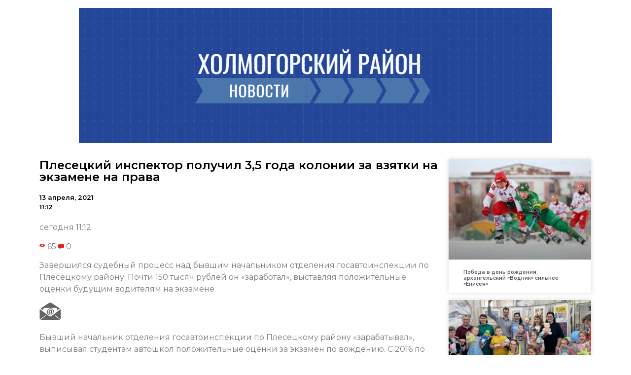

--- FILE ---
content_type: text/html; charset=UTF-8
request_url: https://kholmogory.online/2021/04/13/%D0%BF%D0%BB%D0%B5%D1%81%D0%B5%D1%86%D0%BA%D0%B8%D0%B9-%D0%B8%D0%BD%D1%81%D0%BF%D0%B5%D0%BA%D1%82%D0%BE%D1%80-%D0%BF%D0%BE%D0%BB%D1%83%D1%87%D0%B8%D0%BB-35-%D0%B3%D0%BE%D0%B4%D0%B0-%D0%BA%D0%BE%D0%BB/
body_size: 9878
content:
<!doctype html>
<html lang="ru-RU">
<head>
	<meta charset="UTF-8">
		<meta name="viewport" content="width=device-width, initial-scale=1">
	<link rel="profile" href="https://gmpg.org/xfn/11">
	<title>Плесецкий инспектор получил 3,5 года колонии за взятки на экзамене на права &#8212; Холмогорский район. Новости</title>
<meta name='robots' content='max-image-preview:large' />
<link rel="alternate" type="application/rss+xml" title="Холмогорский район. Новости &raquo; Лента" href="https://kholmogory.online/feed/" />
<link rel="alternate" type="application/rss+xml" title="Холмогорский район. Новости &raquo; Лента комментариев" href="https://kholmogory.online/comments/feed/" />
<link rel="alternate" type="application/rss+xml" title="Холмогорский район. Новости &raquo; Лента комментариев к &laquo;Плесецкий инспектор получил 3,5 года колонии за взятки на экзамене на права&raquo;" href="https://kholmogory.online/2021/04/13/%d0%bf%d0%bb%d0%b5%d1%81%d0%b5%d1%86%d0%ba%d0%b8%d0%b9-%d0%b8%d0%bd%d1%81%d0%bf%d0%b5%d0%ba%d1%82%d0%be%d1%80-%d0%bf%d0%be%d0%bb%d1%83%d1%87%d0%b8%d0%bb-35-%d0%b3%d0%be%d0%b4%d0%b0-%d0%ba%d0%be%d0%bb/feed/" />
<script type="text/javascript">
/* <![CDATA[ */
window._wpemojiSettings = {"baseUrl":"https:\/\/s.w.org\/images\/core\/emoji\/15.0.3\/72x72\/","ext":".png","svgUrl":"https:\/\/s.w.org\/images\/core\/emoji\/15.0.3\/svg\/","svgExt":".svg","source":{"concatemoji":"https:\/\/kholmogory.online\/wp-includes\/js\/wp-emoji-release.min.js?ver=6.6.4"}};
/*! This file is auto-generated */
!function(i,n){var o,s,e;function c(e){try{var t={supportTests:e,timestamp:(new Date).valueOf()};sessionStorage.setItem(o,JSON.stringify(t))}catch(e){}}function p(e,t,n){e.clearRect(0,0,e.canvas.width,e.canvas.height),e.fillText(t,0,0);var t=new Uint32Array(e.getImageData(0,0,e.canvas.width,e.canvas.height).data),r=(e.clearRect(0,0,e.canvas.width,e.canvas.height),e.fillText(n,0,0),new Uint32Array(e.getImageData(0,0,e.canvas.width,e.canvas.height).data));return t.every(function(e,t){return e===r[t]})}function u(e,t,n){switch(t){case"flag":return n(e,"\ud83c\udff3\ufe0f\u200d\u26a7\ufe0f","\ud83c\udff3\ufe0f\u200b\u26a7\ufe0f")?!1:!n(e,"\ud83c\uddfa\ud83c\uddf3","\ud83c\uddfa\u200b\ud83c\uddf3")&&!n(e,"\ud83c\udff4\udb40\udc67\udb40\udc62\udb40\udc65\udb40\udc6e\udb40\udc67\udb40\udc7f","\ud83c\udff4\u200b\udb40\udc67\u200b\udb40\udc62\u200b\udb40\udc65\u200b\udb40\udc6e\u200b\udb40\udc67\u200b\udb40\udc7f");case"emoji":return!n(e,"\ud83d\udc26\u200d\u2b1b","\ud83d\udc26\u200b\u2b1b")}return!1}function f(e,t,n){var r="undefined"!=typeof WorkerGlobalScope&&self instanceof WorkerGlobalScope?new OffscreenCanvas(300,150):i.createElement("canvas"),a=r.getContext("2d",{willReadFrequently:!0}),o=(a.textBaseline="top",a.font="600 32px Arial",{});return e.forEach(function(e){o[e]=t(a,e,n)}),o}function t(e){var t=i.createElement("script");t.src=e,t.defer=!0,i.head.appendChild(t)}"undefined"!=typeof Promise&&(o="wpEmojiSettingsSupports",s=["flag","emoji"],n.supports={everything:!0,everythingExceptFlag:!0},e=new Promise(function(e){i.addEventListener("DOMContentLoaded",e,{once:!0})}),new Promise(function(t){var n=function(){try{var e=JSON.parse(sessionStorage.getItem(o));if("object"==typeof e&&"number"==typeof e.timestamp&&(new Date).valueOf()<e.timestamp+604800&&"object"==typeof e.supportTests)return e.supportTests}catch(e){}return null}();if(!n){if("undefined"!=typeof Worker&&"undefined"!=typeof OffscreenCanvas&&"undefined"!=typeof URL&&URL.createObjectURL&&"undefined"!=typeof Blob)try{var e="postMessage("+f.toString()+"("+[JSON.stringify(s),u.toString(),p.toString()].join(",")+"));",r=new Blob([e],{type:"text/javascript"}),a=new Worker(URL.createObjectURL(r),{name:"wpTestEmojiSupports"});return void(a.onmessage=function(e){c(n=e.data),a.terminate(),t(n)})}catch(e){}c(n=f(s,u,p))}t(n)}).then(function(e){for(var t in e)n.supports[t]=e[t],n.supports.everything=n.supports.everything&&n.supports[t],"flag"!==t&&(n.supports.everythingExceptFlag=n.supports.everythingExceptFlag&&n.supports[t]);n.supports.everythingExceptFlag=n.supports.everythingExceptFlag&&!n.supports.flag,n.DOMReady=!1,n.readyCallback=function(){n.DOMReady=!0}}).then(function(){return e}).then(function(){var e;n.supports.everything||(n.readyCallback(),(e=n.source||{}).concatemoji?t(e.concatemoji):e.wpemoji&&e.twemoji&&(t(e.twemoji),t(e.wpemoji)))}))}((window,document),window._wpemojiSettings);
/* ]]> */
</script>
<style id='wp-emoji-styles-inline-css' type='text/css'>

	img.wp-smiley, img.emoji {
		display: inline !important;
		border: none !important;
		box-shadow: none !important;
		height: 1em !important;
		width: 1em !important;
		margin: 0 0.07em !important;
		vertical-align: -0.1em !important;
		background: none !important;
		padding: 0 !important;
	}
</style>
<link rel='stylesheet' id='wp-block-library-css' href='https://kholmogory.online/wp-includes/css/dist/block-library/style.min.css?ver=6.6.4' type='text/css' media='all' />
<style id='classic-theme-styles-inline-css' type='text/css'>
/*! This file is auto-generated */
.wp-block-button__link{color:#fff;background-color:#32373c;border-radius:9999px;box-shadow:none;text-decoration:none;padding:calc(.667em + 2px) calc(1.333em + 2px);font-size:1.125em}.wp-block-file__button{background:#32373c;color:#fff;text-decoration:none}
</style>
<style id='global-styles-inline-css' type='text/css'>
:root{--wp--preset--aspect-ratio--square: 1;--wp--preset--aspect-ratio--4-3: 4/3;--wp--preset--aspect-ratio--3-4: 3/4;--wp--preset--aspect-ratio--3-2: 3/2;--wp--preset--aspect-ratio--2-3: 2/3;--wp--preset--aspect-ratio--16-9: 16/9;--wp--preset--aspect-ratio--9-16: 9/16;--wp--preset--color--black: #000000;--wp--preset--color--cyan-bluish-gray: #abb8c3;--wp--preset--color--white: #ffffff;--wp--preset--color--pale-pink: #f78da7;--wp--preset--color--vivid-red: #cf2e2e;--wp--preset--color--luminous-vivid-orange: #ff6900;--wp--preset--color--luminous-vivid-amber: #fcb900;--wp--preset--color--light-green-cyan: #7bdcb5;--wp--preset--color--vivid-green-cyan: #00d084;--wp--preset--color--pale-cyan-blue: #8ed1fc;--wp--preset--color--vivid-cyan-blue: #0693e3;--wp--preset--color--vivid-purple: #9b51e0;--wp--preset--gradient--vivid-cyan-blue-to-vivid-purple: linear-gradient(135deg,rgba(6,147,227,1) 0%,rgb(155,81,224) 100%);--wp--preset--gradient--light-green-cyan-to-vivid-green-cyan: linear-gradient(135deg,rgb(122,220,180) 0%,rgb(0,208,130) 100%);--wp--preset--gradient--luminous-vivid-amber-to-luminous-vivid-orange: linear-gradient(135deg,rgba(252,185,0,1) 0%,rgba(255,105,0,1) 100%);--wp--preset--gradient--luminous-vivid-orange-to-vivid-red: linear-gradient(135deg,rgba(255,105,0,1) 0%,rgb(207,46,46) 100%);--wp--preset--gradient--very-light-gray-to-cyan-bluish-gray: linear-gradient(135deg,rgb(238,238,238) 0%,rgb(169,184,195) 100%);--wp--preset--gradient--cool-to-warm-spectrum: linear-gradient(135deg,rgb(74,234,220) 0%,rgb(151,120,209) 20%,rgb(207,42,186) 40%,rgb(238,44,130) 60%,rgb(251,105,98) 80%,rgb(254,248,76) 100%);--wp--preset--gradient--blush-light-purple: linear-gradient(135deg,rgb(255,206,236) 0%,rgb(152,150,240) 100%);--wp--preset--gradient--blush-bordeaux: linear-gradient(135deg,rgb(254,205,165) 0%,rgb(254,45,45) 50%,rgb(107,0,62) 100%);--wp--preset--gradient--luminous-dusk: linear-gradient(135deg,rgb(255,203,112) 0%,rgb(199,81,192) 50%,rgb(65,88,208) 100%);--wp--preset--gradient--pale-ocean: linear-gradient(135deg,rgb(255,245,203) 0%,rgb(182,227,212) 50%,rgb(51,167,181) 100%);--wp--preset--gradient--electric-grass: linear-gradient(135deg,rgb(202,248,128) 0%,rgb(113,206,126) 100%);--wp--preset--gradient--midnight: linear-gradient(135deg,rgb(2,3,129) 0%,rgb(40,116,252) 100%);--wp--preset--font-size--small: 13px;--wp--preset--font-size--medium: 20px;--wp--preset--font-size--large: 36px;--wp--preset--font-size--x-large: 42px;--wp--preset--spacing--20: 0.44rem;--wp--preset--spacing--30: 0.67rem;--wp--preset--spacing--40: 1rem;--wp--preset--spacing--50: 1.5rem;--wp--preset--spacing--60: 2.25rem;--wp--preset--spacing--70: 3.38rem;--wp--preset--spacing--80: 5.06rem;--wp--preset--shadow--natural: 6px 6px 9px rgba(0, 0, 0, 0.2);--wp--preset--shadow--deep: 12px 12px 50px rgba(0, 0, 0, 0.4);--wp--preset--shadow--sharp: 6px 6px 0px rgba(0, 0, 0, 0.2);--wp--preset--shadow--outlined: 6px 6px 0px -3px rgba(255, 255, 255, 1), 6px 6px rgba(0, 0, 0, 1);--wp--preset--shadow--crisp: 6px 6px 0px rgba(0, 0, 0, 1);}:where(.is-layout-flex){gap: 0.5em;}:where(.is-layout-grid){gap: 0.5em;}body .is-layout-flex{display: flex;}.is-layout-flex{flex-wrap: wrap;align-items: center;}.is-layout-flex > :is(*, div){margin: 0;}body .is-layout-grid{display: grid;}.is-layout-grid > :is(*, div){margin: 0;}:where(.wp-block-columns.is-layout-flex){gap: 2em;}:where(.wp-block-columns.is-layout-grid){gap: 2em;}:where(.wp-block-post-template.is-layout-flex){gap: 1.25em;}:where(.wp-block-post-template.is-layout-grid){gap: 1.25em;}.has-black-color{color: var(--wp--preset--color--black) !important;}.has-cyan-bluish-gray-color{color: var(--wp--preset--color--cyan-bluish-gray) !important;}.has-white-color{color: var(--wp--preset--color--white) !important;}.has-pale-pink-color{color: var(--wp--preset--color--pale-pink) !important;}.has-vivid-red-color{color: var(--wp--preset--color--vivid-red) !important;}.has-luminous-vivid-orange-color{color: var(--wp--preset--color--luminous-vivid-orange) !important;}.has-luminous-vivid-amber-color{color: var(--wp--preset--color--luminous-vivid-amber) !important;}.has-light-green-cyan-color{color: var(--wp--preset--color--light-green-cyan) !important;}.has-vivid-green-cyan-color{color: var(--wp--preset--color--vivid-green-cyan) !important;}.has-pale-cyan-blue-color{color: var(--wp--preset--color--pale-cyan-blue) !important;}.has-vivid-cyan-blue-color{color: var(--wp--preset--color--vivid-cyan-blue) !important;}.has-vivid-purple-color{color: var(--wp--preset--color--vivid-purple) !important;}.has-black-background-color{background-color: var(--wp--preset--color--black) !important;}.has-cyan-bluish-gray-background-color{background-color: var(--wp--preset--color--cyan-bluish-gray) !important;}.has-white-background-color{background-color: var(--wp--preset--color--white) !important;}.has-pale-pink-background-color{background-color: var(--wp--preset--color--pale-pink) !important;}.has-vivid-red-background-color{background-color: var(--wp--preset--color--vivid-red) !important;}.has-luminous-vivid-orange-background-color{background-color: var(--wp--preset--color--luminous-vivid-orange) !important;}.has-luminous-vivid-amber-background-color{background-color: var(--wp--preset--color--luminous-vivid-amber) !important;}.has-light-green-cyan-background-color{background-color: var(--wp--preset--color--light-green-cyan) !important;}.has-vivid-green-cyan-background-color{background-color: var(--wp--preset--color--vivid-green-cyan) !important;}.has-pale-cyan-blue-background-color{background-color: var(--wp--preset--color--pale-cyan-blue) !important;}.has-vivid-cyan-blue-background-color{background-color: var(--wp--preset--color--vivid-cyan-blue) !important;}.has-vivid-purple-background-color{background-color: var(--wp--preset--color--vivid-purple) !important;}.has-black-border-color{border-color: var(--wp--preset--color--black) !important;}.has-cyan-bluish-gray-border-color{border-color: var(--wp--preset--color--cyan-bluish-gray) !important;}.has-white-border-color{border-color: var(--wp--preset--color--white) !important;}.has-pale-pink-border-color{border-color: var(--wp--preset--color--pale-pink) !important;}.has-vivid-red-border-color{border-color: var(--wp--preset--color--vivid-red) !important;}.has-luminous-vivid-orange-border-color{border-color: var(--wp--preset--color--luminous-vivid-orange) !important;}.has-luminous-vivid-amber-border-color{border-color: var(--wp--preset--color--luminous-vivid-amber) !important;}.has-light-green-cyan-border-color{border-color: var(--wp--preset--color--light-green-cyan) !important;}.has-vivid-green-cyan-border-color{border-color: var(--wp--preset--color--vivid-green-cyan) !important;}.has-pale-cyan-blue-border-color{border-color: var(--wp--preset--color--pale-cyan-blue) !important;}.has-vivid-cyan-blue-border-color{border-color: var(--wp--preset--color--vivid-cyan-blue) !important;}.has-vivid-purple-border-color{border-color: var(--wp--preset--color--vivid-purple) !important;}.has-vivid-cyan-blue-to-vivid-purple-gradient-background{background: var(--wp--preset--gradient--vivid-cyan-blue-to-vivid-purple) !important;}.has-light-green-cyan-to-vivid-green-cyan-gradient-background{background: var(--wp--preset--gradient--light-green-cyan-to-vivid-green-cyan) !important;}.has-luminous-vivid-amber-to-luminous-vivid-orange-gradient-background{background: var(--wp--preset--gradient--luminous-vivid-amber-to-luminous-vivid-orange) !important;}.has-luminous-vivid-orange-to-vivid-red-gradient-background{background: var(--wp--preset--gradient--luminous-vivid-orange-to-vivid-red) !important;}.has-very-light-gray-to-cyan-bluish-gray-gradient-background{background: var(--wp--preset--gradient--very-light-gray-to-cyan-bluish-gray) !important;}.has-cool-to-warm-spectrum-gradient-background{background: var(--wp--preset--gradient--cool-to-warm-spectrum) !important;}.has-blush-light-purple-gradient-background{background: var(--wp--preset--gradient--blush-light-purple) !important;}.has-blush-bordeaux-gradient-background{background: var(--wp--preset--gradient--blush-bordeaux) !important;}.has-luminous-dusk-gradient-background{background: var(--wp--preset--gradient--luminous-dusk) !important;}.has-pale-ocean-gradient-background{background: var(--wp--preset--gradient--pale-ocean) !important;}.has-electric-grass-gradient-background{background: var(--wp--preset--gradient--electric-grass) !important;}.has-midnight-gradient-background{background: var(--wp--preset--gradient--midnight) !important;}.has-small-font-size{font-size: var(--wp--preset--font-size--small) !important;}.has-medium-font-size{font-size: var(--wp--preset--font-size--medium) !important;}.has-large-font-size{font-size: var(--wp--preset--font-size--large) !important;}.has-x-large-font-size{font-size: var(--wp--preset--font-size--x-large) !important;}
:where(.wp-block-post-template.is-layout-flex){gap: 1.25em;}:where(.wp-block-post-template.is-layout-grid){gap: 1.25em;}
:where(.wp-block-columns.is-layout-flex){gap: 2em;}:where(.wp-block-columns.is-layout-grid){gap: 2em;}
:root :where(.wp-block-pullquote){font-size: 1.5em;line-height: 1.6;}
</style>
<link rel='stylesheet' id='hello-elementor-css' href='https://kholmogory.online/wp-content/themes/hello-elementor/style.min.css?ver=2.5.0' type='text/css' media='all' />
<link rel='stylesheet' id='hello-elementor-theme-style-css' href='https://kholmogory.online/wp-content/themes/hello-elementor/theme.min.css?ver=2.5.0' type='text/css' media='all' />
<link rel='stylesheet' id='elementor-icons-css' href='https://kholmogory.online/wp-content/plugins/elementor/assets/lib/eicons/css/elementor-icons.min.css?ver=5.15.0' type='text/css' media='all' />
<link rel='stylesheet' id='elementor-frontend-legacy-css' href='https://kholmogory.online/wp-content/plugins/elementor/assets/css/frontend-legacy.min.css?ver=3.6.6' type='text/css' media='all' />
<link rel='stylesheet' id='elementor-frontend-css' href='https://kholmogory.online/wp-content/plugins/elementor/assets/css/frontend.min.css?ver=3.6.6' type='text/css' media='all' />
<link rel='stylesheet' id='elementor-post-3-css' href='https://kholmogory.online/wp-content/uploads/sites/19/elementor/css/post-3.css?ver=1655740444' type='text/css' media='all' />
<link rel='stylesheet' id='elementor-pro-css' href='https://kholmogory.online/wp-content/plugins/elementor-pro/assets/css/frontend.min.css?ver=3.0.10' type='text/css' media='all' />
<link rel='stylesheet' id='elementor-global-css' href='https://kholmogory.online/wp-content/uploads/sites/19/elementor/css/global.css?ver=1655740444' type='text/css' media='all' />
<link rel='stylesheet' id='elementor-post-70208-css' href='https://kholmogory.online/wp-content/uploads/sites/19/elementor/css/post-70208.css?ver=1655740950' type='text/css' media='all' />
<link rel='stylesheet' id='google-fonts-1-css' href='https://fonts.googleapis.com/css?family=Roboto%3A100%2C100italic%2C200%2C200italic%2C300%2C300italic%2C400%2C400italic%2C500%2C500italic%2C600%2C600italic%2C700%2C700italic%2C800%2C800italic%2C900%2C900italic%7CRoboto+Slab%3A100%2C100italic%2C200%2C200italic%2C300%2C300italic%2C400%2C400italic%2C500%2C500italic%2C600%2C600italic%2C700%2C700italic%2C800%2C800italic%2C900%2C900italic%7CMontserrat%3A100%2C100italic%2C200%2C200italic%2C300%2C300italic%2C400%2C400italic%2C500%2C500italic%2C600%2C600italic%2C700%2C700italic%2C800%2C800italic%2C900%2C900italic&#038;display=auto&#038;subset=cyrillic&#038;ver=6.6.4' type='text/css' media='all' />
<link rel="https://api.w.org/" href="https://kholmogory.online/wp-json/" /><link rel="alternate" title="JSON" type="application/json" href="https://kholmogory.online/wp-json/wp/v2/posts/17910" /><link rel="EditURI" type="application/rsd+xml" title="RSD" href="https://kholmogory.online/xmlrpc.php?rsd" />
<meta name="generator" content="WordPress 6.6.4" />
<link rel="canonical" href="https://kholmogory.online/2021/04/13/%d0%bf%d0%bb%d0%b5%d1%81%d0%b5%d1%86%d0%ba%d0%b8%d0%b9-%d0%b8%d0%bd%d1%81%d0%bf%d0%b5%d0%ba%d1%82%d0%be%d1%80-%d0%bf%d0%be%d0%bb%d1%83%d1%87%d0%b8%d0%bb-35-%d0%b3%d0%be%d0%b4%d0%b0-%d0%ba%d0%be%d0%bb/" />
<link rel='shortlink' href='https://kholmogory.online/?p=17910' />
<link rel="alternate" title="oEmbed (JSON)" type="application/json+oembed" href="https://kholmogory.online/wp-json/oembed/1.0/embed?url=https%3A%2F%2Fkholmogory.online%2F2021%2F04%2F13%2F%25d0%25bf%25d0%25bb%25d0%25b5%25d1%2581%25d0%25b5%25d1%2586%25d0%25ba%25d0%25b8%25d0%25b9-%25d0%25b8%25d0%25bd%25d1%2581%25d0%25bf%25d0%25b5%25d0%25ba%25d1%2582%25d0%25be%25d1%2580-%25d0%25bf%25d0%25be%25d0%25bb%25d1%2583%25d1%2587%25d0%25b8%25d0%25bb-35-%25d0%25b3%25d0%25be%25d0%25b4%25d0%25b0-%25d0%25ba%25d0%25be%25d0%25bb%2F" />
<link rel="alternate" title="oEmbed (XML)" type="text/xml+oembed" href="https://kholmogory.online/wp-json/oembed/1.0/embed?url=https%3A%2F%2Fkholmogory.online%2F2021%2F04%2F13%2F%25d0%25bf%25d0%25bb%25d0%25b5%25d1%2581%25d0%25b5%25d1%2586%25d0%25ba%25d0%25b8%25d0%25b9-%25d0%25b8%25d0%25bd%25d1%2581%25d0%25bf%25d0%25b5%25d0%25ba%25d1%2582%25d0%25be%25d1%2580-%25d0%25bf%25d0%25be%25d0%25bb%25d1%2583%25d1%2587%25d0%25b8%25d0%25bb-35-%25d0%25b3%25d0%25be%25d0%25b4%25d0%25b0-%25d0%25ba%25d0%25be%25d0%25bb%2F&#038;format=xml" />
		
<link rel="icon" href="https://kholmogory.online/wp-content/uploads/sites/19/2021/10/cropped-Screenshot_1-32x32.jpg" sizes="32x32" />
<link rel="icon" href="https://kholmogory.online/wp-content/uploads/sites/19/2021/10/cropped-Screenshot_1-192x192.jpg" sizes="192x192" />
<link rel="apple-touch-icon" href="https://kholmogory.online/wp-content/uploads/sites/19/2021/10/cropped-Screenshot_1-180x180.jpg" />
<meta name="msapplication-TileImage" content="https://kholmogory.online/wp-content/uploads/sites/19/2021/10/cropped-Screenshot_1-270x270.jpg" />
</head>
<body data-rsssl=1 class="post-template-default single single-post postid-17910 single-format-standard wp-custom-logo elementor-default elementor-kit-3 elementor-page-70208">

<a class="skip-link screen-reader-text" href="#content">
	Перейти к содержимому</a>

<header id="site-header" class="site-header" role="banner">

	<div class="site-branding">
		<a href="https://kholmogory.online/" class="custom-logo-link" rel="home"><img width="1190" height="340" src="https://kholmogory.online/wp-content/uploads/sites/19/2021/09/cropped-Халмогорский-район.png" class="custom-logo" alt="Холмогорский район. Новости" decoding="async" fetchpriority="high" srcset="https://kholmogory.online/wp-content/uploads/sites/19/2021/09/cropped-Халмогорский-район.png 1190w, https://kholmogory.online/wp-content/uploads/sites/19/2021/09/cropped-Халмогорский-район-300x86.png 300w, https://kholmogory.online/wp-content/uploads/sites/19/2021/09/cropped-Халмогорский-район-1024x293.png 1024w, https://kholmogory.online/wp-content/uploads/sites/19/2021/09/cropped-Халмогорский-район-768x219.png 768w" sizes="(max-width: 1190px) 100vw, 1190px" /></a>	</div>

	</header>
		<div data-elementor-type="single-post" data-elementor-id="70208" class="elementor elementor-70208 elementor-location-single post-17910 post type-post status-publish format-standard hentry category-5">
		<div class="elementor-section-wrap">
					<section class="elementor-section elementor-top-section elementor-element elementor-element-7836386d elementor-section-boxed elementor-section-height-default elementor-section-height-default" data-id="7836386d" data-element_type="section">
						<div class="elementor-container elementor-column-gap-default">
							<div class="elementor-row">
					<div class="elementor-column elementor-col-50 elementor-top-column elementor-element elementor-element-3a37b945" data-id="3a37b945" data-element_type="column">
			<div class="elementor-column-wrap elementor-element-populated">
							<div class="elementor-widget-wrap">
						<div class="elementor-element elementor-element-4c32a3c5 elementor-invisible elementor-widget elementor-widget-theme-post-title elementor-page-title elementor-widget-heading" data-id="4c32a3c5" data-element_type="widget" data-settings="{&quot;_animation&quot;:&quot;fadeInLeft&quot;}" data-widget_type="theme-post-title.default">
				<div class="elementor-widget-container">
			<h1 class="elementor-heading-title elementor-size-default">Плесецкий инспектор получил 3,5 года колонии за взятки на экзамене на права</h1>		</div>
				</div>
				<div class="elementor-element elementor-element-60757b31 elementor-widget elementor-widget-post-info" data-id="60757b31" data-element_type="widget" data-widget_type="post-info.default">
				<div class="elementor-widget-container">
					<ul class="elementor-icon-list-items elementor-post-info">
					<li class="elementor-icon-list-item elementor-repeater-item-d5d40db" itemprop="datePublished">
						<a href="https://kholmogory.online/2021/04/13/">
														<span class="elementor-icon-list-text elementor-post-info__item elementor-post-info__item--type-date">
										13 апреля, 2021					</span>
									</a>
				</li>
				<li class="elementor-icon-list-item elementor-repeater-item-4e5732d">
													<span class="elementor-icon-list-text elementor-post-info__item elementor-post-info__item--type-time">
										11:12					</span>
								</li>
				</ul>
				</div>
				</div>
				<div class="elementor-element elementor-element-18af7385 elementor-invisible elementor-widget elementor-widget-theme-post-content" data-id="18af7385" data-element_type="widget" data-settings="{&quot;_animation&quot;:&quot;fadeInUp&quot;}" data-widget_type="theme-post-content.default">
				<div class="elementor-widget-container">
			<div readability="36">
<div class="newsInfoContainer">
<p>сегодня 11:12</p>
<div class="full_short_info">
<div class="info">
<div class="viewscount"> <img decoding="async" src="https://www.news29.ru/images/design/v/eye.svg" border="0" align="absmiddle"> 65 <img decoding="async" src="https://www.news29.ru/images/design/v/comment.svg" class="icon" border="0" align="absmiddle"> 0 </div>
</p></div>
</p></div>
</p></div>
<p>Завершился судебный процесс над бывшим начальником отделения госавтоинспекции по Плесецкому району. Почти 150 тысяч рублей он «заработал», выставляя положительные оценки будущим водителям на экзамене. </p>
<div class="share"> <!--

<div class="yashare-auto-init" data-yashareL10n="ru" data-yashareType="big" data-yashareQuickServices="vkontakte,facebook,twitter,odnoklassniki" data-yashareTitle="Плесецкий инспектор получил 3,5 года колонии за взятки на экзамене на права. @news29ru (News29.ru)" data-yashareTheme="counter" data-yashareLink="https://www.news29.ru/novosti/obschestvo/Pleseckij_inspektor_poluchil_3_5_goda_kolonii_za_vzjatki_na_ekzamene_na_prava/91972" data-yashareImage="https://www.news29.ru/media.data/news_02/91972/croppedsm_257033d0adb886f1efc2e54ee7d80b2a.jpg" id="yaShareBlock" style="float: left"></div>

--> </p>
<div>
<div class="fmLink">
<div class="fastmail"><img decoding="async" src="https://www.news29.ru/images/design/mailx.png" border="0"></div>
<p> <!--

<div class="fastmail" style="float: left; margin: 3px 0px 0px 7px; color: #777; text-decoration: underline; cursor: pointer">На почту</div>

--> </div>
</p></div>
</p></div>
</p></div>
<div readability="44"> Бывший начальник отделения госавтоинспекции по Плесецкому району «зарабатывал», выписывая студентам автошкол положительные оценки за экзамен по вождению. С 2016 по 2019 годы он получил от представителя одной из местных автошкол 90 тысяч рублей за поблажки ученикам и общее покровительство. Кроме того, он же получил 50 тысяч рублей за помощь в сдаче экзамена двум жителям региона.</p>
<p>Суд назначил коррупционеру 3,5 года лишения свободы в колонии общего режима, с лишением права занимать должности на государственной службе на 3 года. Также мужчина лишен специального звания «майор полиции». </p>
</p></div>
		</div>
				</div>
						</div>
					</div>
		</div>
				<div class="elementor-column elementor-col-50 elementor-top-column elementor-element elementor-element-105f2e42" data-id="105f2e42" data-element_type="column">
			<div class="elementor-column-wrap elementor-element-populated">
							<div class="elementor-widget-wrap">
						<div class="elementor-element elementor-element-7b51e00e elementor-grid-1 elementor-grid-tablet-2 elementor-grid-mobile-1 elementor-posts--thumbnail-top elementor-card-shadow-yes elementor-posts__hover-gradient elementor-widget elementor-widget-posts" data-id="7b51e00e" data-element_type="widget" data-settings="{&quot;cards_row_gap&quot;:{&quot;unit&quot;:&quot;px&quot;,&quot;size&quot;:15,&quot;sizes&quot;:[]},&quot;cards_columns&quot;:&quot;1&quot;,&quot;cards_columns_tablet&quot;:&quot;2&quot;,&quot;cards_columns_mobile&quot;:&quot;1&quot;}" data-widget_type="posts.cards">
				<div class="elementor-widget-container">
					<div class="elementor-posts-container elementor-posts elementor-posts--skin-cards elementor-grid">
				<article class="elementor-post elementor-grid-item post-74684 post type-post status-publish format-standard has-post-thumbnail hentry category-523 category-458 tag-11 tag-214">
			<div class="elementor-post__card">
				<a class="elementor-post__thumbnail__link" href="https://kholmogory.online/2026/01/20/%d0%bf%d0%be%d0%b1%d0%b5%d0%b4%d0%b0-%d0%b2-%d0%b4%d0%b5%d0%bd%d1%8c-%d1%80%d0%be%d0%b6%d0%b4%d0%b5%d0%bd%d0%b8%d1%8f-%d0%b0%d1%80%d1%85%d0%b0%d0%bd%d0%b3%d0%b5%d0%bb%d1%8c%d1%81%d0%ba%d0%b8%d0%b9/" >
			<div class="elementor-post__thumbnail"><img width="300" height="180" src="https://kholmogory.online/wp-content/uploads/sites/19/2026/01/696dd4b6a9dde-scaled-300x180.jpg" class="attachment-medium size-medium" alt="" decoding="async" srcset="https://kholmogory.online/wp-content/uploads/sites/19/2026/01/696dd4b6a9dde-scaled-300x180.jpg 300w, https://kholmogory.online/wp-content/uploads/sites/19/2026/01/696dd4b6a9dde-scaled-1024x614.jpg 1024w, https://kholmogory.online/wp-content/uploads/sites/19/2026/01/696dd4b6a9dde-scaled-768x461.jpg 768w, https://kholmogory.online/wp-content/uploads/sites/19/2026/01/696dd4b6a9dde-scaled-1536x922.jpg 1536w, https://kholmogory.online/wp-content/uploads/sites/19/2026/01/696dd4b6a9dde-scaled-2048x1229.jpg 2048w" sizes="(max-width: 300px) 100vw, 300px" /></div>
		</a>
				<div class="elementor-post__text">
				<h3 class="elementor-post__title">
			<a href="https://kholmogory.online/2026/01/20/%d0%bf%d0%be%d0%b1%d0%b5%d0%b4%d0%b0-%d0%b2-%d0%b4%d0%b5%d0%bd%d1%8c-%d1%80%d0%be%d0%b6%d0%b4%d0%b5%d0%bd%d0%b8%d1%8f-%d0%b0%d1%80%d1%85%d0%b0%d0%bd%d0%b3%d0%b5%d0%bb%d1%8c%d1%81%d0%ba%d0%b8%d0%b9/" >
				Победа в день рождения: архангельский «Водник» сильнее «Енисея»			</a>
		</h3>
				</div>
					</div>
		</article>
				<article class="elementor-post elementor-grid-item post-74682 post type-post status-publish format-standard has-post-thumbnail hentry category-523 tag-263">
			<div class="elementor-post__card">
				<a class="elementor-post__thumbnail__link" href="https://kholmogory.online/2026/01/19/%d0%b7%d0%b0%d0%b3%d1%81%d1%8b-%d0%b0%d1%80%d1%85%d0%b0%d0%bd%d0%b3%d0%b5%d0%bb%d1%8c%d1%81%d0%ba%d0%be%d0%b9-%d0%be%d0%b1%d0%bb%d0%b0%d1%81%d1%82%d0%b8-%d0%bf%d1%80%d0%be%d0%b2%d0%b5%d0%bb%d0%b8-740/" >
			<div class="elementor-post__thumbnail"><img width="300" height="225" src="https://kholmogory.online/wp-content/uploads/sites/19/2026/01/69695e13c9c07-300x225.jpg" class="attachment-medium size-medium" alt="" decoding="async" srcset="https://kholmogory.online/wp-content/uploads/sites/19/2026/01/69695e13c9c07-300x225.jpg 300w, https://kholmogory.online/wp-content/uploads/sites/19/2026/01/69695e13c9c07-1024x768.jpg 1024w, https://kholmogory.online/wp-content/uploads/sites/19/2026/01/69695e13c9c07-768x576.jpg 768w, https://kholmogory.online/wp-content/uploads/sites/19/2026/01/69695e13c9c07-1536x1152.jpg 1536w, https://kholmogory.online/wp-content/uploads/sites/19/2026/01/69695e13c9c07.jpg 1688w" sizes="(max-width: 300px) 100vw, 300px" /></div>
		</a>
				<div class="elementor-post__text">
				<h3 class="elementor-post__title">
			<a href="https://kholmogory.online/2026/01/19/%d0%b7%d0%b0%d0%b3%d1%81%d1%8b-%d0%b0%d1%80%d1%85%d0%b0%d0%bd%d0%b3%d0%b5%d0%bb%d1%8c%d1%81%d0%ba%d0%be%d0%b9-%d0%be%d0%b1%d0%bb%d0%b0%d1%81%d1%82%d0%b8-%d0%bf%d1%80%d0%be%d0%b2%d0%b5%d0%bb%d0%b8-740/" >
				ЗАГСы Архангельской области провели 740 мероприятий в 2025 году			</a>
		</h3>
				</div>
					</div>
		</article>
				<article class="elementor-post elementor-grid-item post-74680 post type-post status-publish format-standard has-post-thumbnail hentry category-523 category-458 tag-11 tag-263">
			<div class="elementor-post__card">
				<a class="elementor-post__thumbnail__link" href="https://kholmogory.online/2026/01/19/%d0%bf%d0%be%d1%81%d0%bb%d0%b5-%d0%ba%d0%b0%d0%bf%d1%80%d0%b5%d0%bc%d0%be%d0%bd%d1%82%d0%b0-%d0%b2-%d1%85%d0%be%d0%bb%d0%bc%d0%be%d0%b3%d0%be%d1%80%d0%b0%d1%85-%d0%bd%d0%b0%d1%87%d0%b0%d0%bb-%d1%80/" >
			<div class="elementor-post__thumbnail"><img width="300" height="180" src="https://kholmogory.online/wp-content/uploads/sites/19/2026/01/6969ed2bf3d42-scaled-300x180.jpg" class="attachment-medium size-medium" alt="" decoding="async" srcset="https://kholmogory.online/wp-content/uploads/sites/19/2026/01/6969ed2bf3d42-scaled-300x180.jpg 300w, https://kholmogory.online/wp-content/uploads/sites/19/2026/01/6969ed2bf3d42-scaled-1024x614.jpg 1024w, https://kholmogory.online/wp-content/uploads/sites/19/2026/01/6969ed2bf3d42-scaled-768x461.jpg 768w, https://kholmogory.online/wp-content/uploads/sites/19/2026/01/6969ed2bf3d42-scaled-1536x922.jpg 1536w, https://kholmogory.online/wp-content/uploads/sites/19/2026/01/6969ed2bf3d42-scaled-2048x1229.jpg 2048w" sizes="(max-width: 300px) 100vw, 300px" /></div>
		</a>
				<div class="elementor-post__text">
				<h3 class="elementor-post__title">
			<a href="https://kholmogory.online/2026/01/19/%d0%bf%d0%be%d1%81%d0%bb%d0%b5-%d0%ba%d0%b0%d0%bf%d1%80%d0%b5%d0%bc%d0%be%d0%bd%d1%82%d0%b0-%d0%b2-%d1%85%d0%be%d0%bb%d0%bc%d0%be%d0%b3%d0%be%d1%80%d0%b0%d1%85-%d0%bd%d0%b0%d1%87%d0%b0%d0%bb-%d1%80/" >
				После капремонта в Холмогорах начал работу детский сад «Журавушка»			</a>
		</h3>
				</div>
					</div>
		</article>
				<article class="elementor-post elementor-grid-item post-74678 post type-post status-publish format-standard has-post-thumbnail hentry category-523 tag-263">
			<div class="elementor-post__card">
				<a class="elementor-post__thumbnail__link" href="https://kholmogory.online/2026/01/18/%d0%b2%d0%be%d0%bf%d1%80%d0%b5%d0%ba%d0%b8-%d0%ba%d0%bb%d0%b8%d0%bc%d0%b0%d1%82%d1%83-%d1%87%d0%b5%d0%bc-%d0%b0%d1%80%d1%85%d0%b0%d0%bd%d0%b3%d0%b5%d0%bb%d1%8c%d1%81%d0%ba%d0%b0%d1%8f-%d0%be%d0%b1/" >
			<div class="elementor-post__thumbnail"><img width="300" height="225" src="https://kholmogory.online/wp-content/uploads/sites/19/2026/01/696a2e0631f8f-300x225.jpg" class="attachment-medium size-medium" alt="" decoding="async" loading="lazy" srcset="https://kholmogory.online/wp-content/uploads/sites/19/2026/01/696a2e0631f8f-300x225.jpg 300w, https://kholmogory.online/wp-content/uploads/sites/19/2026/01/696a2e0631f8f-1024x768.jpg 1024w, https://kholmogory.online/wp-content/uploads/sites/19/2026/01/696a2e0631f8f-768x576.jpg 768w, https://kholmogory.online/wp-content/uploads/sites/19/2026/01/696a2e0631f8f-1536x1152.jpg 1536w, https://kholmogory.online/wp-content/uploads/sites/19/2026/01/696a2e0631f8f.jpg 1688w" sizes="(max-width: 300px) 100vw, 300px" /></div>
		</a>
				<div class="elementor-post__text">
				<h3 class="elementor-post__title">
			<a href="https://kholmogory.online/2026/01/18/%d0%b2%d0%be%d0%bf%d1%80%d0%b5%d0%ba%d0%b8-%d0%ba%d0%bb%d0%b8%d0%bc%d0%b0%d1%82%d1%83-%d1%87%d0%b5%d0%bc-%d0%b0%d1%80%d1%85%d0%b0%d0%bd%d0%b3%d0%b5%d0%bb%d1%8c%d1%81%d0%ba%d0%b0%d1%8f-%d0%be%d0%b1/" >
				Вопреки климату: чем Архангельская область кормит Россию			</a>
		</h3>
				</div>
					</div>
		</article>
				<article class="elementor-post elementor-grid-item post-74676 post type-post status-publish format-standard has-post-thumbnail hentry category-523 category-458 tag-11 tag-214">
			<div class="elementor-post__card">
				<a class="elementor-post__thumbnail__link" href="https://kholmogory.online/2026/01/18/%d0%b2%d0%be%d0%bb%d0%be%d0%bd%d1%82%d0%b5%d1%80%d1%8b-%d0%bf%d0%be%d0%bc%d0%be%d1%80%d1%8c%d1%8f-%d0%bf%d0%b5%d1%80%d0%b5%d0%b4%d0%b0%d0%bb%d0%b8-%d0%b2%d0%be%d0%b5%d0%bd%d0%bd%d1%8b%d0%bc-%d0%bf/" >
			<div class="elementor-post__thumbnail"><img width="300" height="180" src="https://kholmogory.online/wp-content/uploads/sites/19/2026/01/696a165ec68d4-scaled-300x180.jpg" class="attachment-medium size-medium" alt="" decoding="async" loading="lazy" srcset="https://kholmogory.online/wp-content/uploads/sites/19/2026/01/696a165ec68d4-scaled-300x180.jpg 300w, https://kholmogory.online/wp-content/uploads/sites/19/2026/01/696a165ec68d4-scaled-1024x614.jpg 1024w, https://kholmogory.online/wp-content/uploads/sites/19/2026/01/696a165ec68d4-scaled-768x461.jpg 768w, https://kholmogory.online/wp-content/uploads/sites/19/2026/01/696a165ec68d4-scaled-1536x922.jpg 1536w, https://kholmogory.online/wp-content/uploads/sites/19/2026/01/696a165ec68d4-scaled-2048x1229.jpg 2048w" sizes="(max-width: 300px) 100vw, 300px" /></div>
		</a>
				<div class="elementor-post__text">
				<h3 class="elementor-post__title">
			<a href="https://kholmogory.online/2026/01/18/%d0%b2%d0%be%d0%bb%d0%be%d0%bd%d1%82%d0%b5%d1%80%d1%8b-%d0%bf%d0%be%d0%bc%d0%be%d1%80%d1%8c%d1%8f-%d0%bf%d0%b5%d1%80%d0%b5%d0%b4%d0%b0%d0%bb%d0%b8-%d0%b2%d0%be%d0%b5%d0%bd%d0%bd%d1%8b%d0%bc-%d0%bf/" >
				Волонтеры Поморья передали военным первую гуманитарную партию в новом году			</a>
		</h3>
				</div>
					</div>
		</article>
				<article class="elementor-post elementor-grid-item post-74674 post type-post status-publish format-standard has-post-thumbnail hentry category-523 tag-263">
			<div class="elementor-post__card">
				<a class="elementor-post__thumbnail__link" href="https://kholmogory.online/2026/01/17/%d1%81%d0%be%d1%86%d0%b8%d0%b0%d0%bb%d1%8c%d0%bd%d0%b0%d1%8f-%d0%ba%d0%b0%d0%bc%d0%bf%d0%b0%d0%bd%d0%b8%d1%8f-%d0%b6%d0%b8%d0%b7%d0%bd%d1%8c-%d0%b1%d0%b5%d0%b7-%d0%b0%d0%bb%d0%ba%d0%be%d0%b3/" >
			<div class="elementor-post__thumbnail"><img width="300" height="225" src="https://kholmogory.online/wp-content/uploads/sites/19/2026/01/6968abaf8af96-300x225.jpg" class="attachment-medium size-medium" alt="" decoding="async" loading="lazy" srcset="https://kholmogory.online/wp-content/uploads/sites/19/2026/01/6968abaf8af96-300x225.jpg 300w, https://kholmogory.online/wp-content/uploads/sites/19/2026/01/6968abaf8af96-1024x768.jpg 1024w, https://kholmogory.online/wp-content/uploads/sites/19/2026/01/6968abaf8af96-768x576.jpg 768w, https://kholmogory.online/wp-content/uploads/sites/19/2026/01/6968abaf8af96-1536x1152.jpg 1536w, https://kholmogory.online/wp-content/uploads/sites/19/2026/01/6968abaf8af96.jpg 1688w" sizes="(max-width: 300px) 100vw, 300px" /></div>
		</a>
				<div class="elementor-post__text">
				<h3 class="elementor-post__title">
			<a href="https://kholmogory.online/2026/01/17/%d1%81%d0%be%d1%86%d0%b8%d0%b0%d0%bb%d1%8c%d0%bd%d0%b0%d1%8f-%d0%ba%d0%b0%d0%bc%d0%bf%d0%b0%d0%bd%d0%b8%d1%8f-%d0%b6%d0%b8%d0%b7%d0%bd%d1%8c-%d0%b1%d0%b5%d0%b7-%d0%b0%d0%bb%d0%ba%d0%be%d0%b3/" >
				Социальная кампания «Жизнь без алкоголя» запущена по всей России			</a>
		</h3>
				</div>
					</div>
		</article>
				</div>
				</div>
				</div>
						</div>
					</div>
		</div>
								</div>
					</div>
		</section>
				</div>
		</div>
		<footer id="site-footer" class="site-footer" role="contentinfo">
	</footer>

<link rel='stylesheet' id='e-animations-css' href='https://kholmogory.online/wp-content/plugins/elementor/assets/lib/animations/animations.min.css?ver=3.6.6' type='text/css' media='all' />
<script type="text/javascript" src="https://kholmogory.online/wp-includes/js/imagesloaded.min.js?ver=5.0.0" id="imagesloaded-js"></script>
<script type="text/javascript" src="https://kholmogory.online/wp-content/plugins/elementor/assets/js/webpack.runtime.min.js?ver=3.6.6" id="elementor-webpack-runtime-js"></script>
<script type="text/javascript" src="https://kholmogory.online/wp-includes/js/jquery/jquery.min.js?ver=3.7.1" id="jquery-core-js"></script>
<script type="text/javascript" src="https://kholmogory.online/wp-includes/js/jquery/jquery-migrate.min.js?ver=3.4.1" id="jquery-migrate-js"></script>
<script type="text/javascript" src="https://kholmogory.online/wp-content/plugins/elementor/assets/js/frontend-modules.min.js?ver=3.6.6" id="elementor-frontend-modules-js"></script>
<script type="text/javascript" src="https://kholmogory.online/wp-content/plugins/elementor-pro/assets/lib/sticky/jquery.sticky.min.js?ver=3.0.10" id="elementor-sticky-js"></script>
<script type="text/javascript" id="elementor-pro-frontend-js-before">
/* <![CDATA[ */
var ElementorProFrontendConfig = {"ajaxurl":"https:\/\/kholmogory.online\/wp-admin\/admin-ajax.php","nonce":"286f7f1446","i18n":{"toc_no_headings_found":"No headings were found on this page."},"shareButtonsNetworks":{"facebook":{"title":"Facebook","has_counter":true},"twitter":{"title":"Twitter"},"google":{"title":"Google+","has_counter":true},"linkedin":{"title":"LinkedIn","has_counter":true},"pinterest":{"title":"Pinterest","has_counter":true},"reddit":{"title":"Reddit","has_counter":true},"vk":{"title":"VK","has_counter":true},"odnoklassniki":{"title":"OK","has_counter":true},"tumblr":{"title":"Tumblr"},"digg":{"title":"Digg"},"skype":{"title":"Skype"},"stumbleupon":{"title":"StumbleUpon","has_counter":true},"mix":{"title":"Mix"},"telegram":{"title":"Telegram"},"pocket":{"title":"Pocket","has_counter":true},"xing":{"title":"XING","has_counter":true},"whatsapp":{"title":"WhatsApp"},"email":{"title":"Email"},"print":{"title":"Print"}},"facebook_sdk":{"lang":"ru_RU","app_id":""},"lottie":{"defaultAnimationUrl":"https:\/\/kholmogory.online\/wp-content\/plugins\/elementor-pro\/modules\/lottie\/assets\/animations\/default.json"}};
/* ]]> */
</script>
<script type="text/javascript" src="https://kholmogory.online/wp-content/plugins/elementor-pro/assets/js/frontend.min.js?ver=3.0.10" id="elementor-pro-frontend-js"></script>
<script type="text/javascript" src="https://kholmogory.online/wp-content/plugins/elementor/assets/lib/waypoints/waypoints.min.js?ver=4.0.2" id="elementor-waypoints-js"></script>
<script type="text/javascript" src="https://kholmogory.online/wp-includes/js/jquery/ui/core.min.js?ver=1.13.3" id="jquery-ui-core-js"></script>
<script type="text/javascript" src="https://kholmogory.online/wp-content/plugins/elementor/assets/lib/swiper/swiper.min.js?ver=5.3.6" id="swiper-js"></script>
<script type="text/javascript" src="https://kholmogory.online/wp-content/plugins/elementor/assets/lib/share-link/share-link.min.js?ver=3.6.6" id="share-link-js"></script>
<script type="text/javascript" src="https://kholmogory.online/wp-content/plugins/elementor/assets/lib/dialog/dialog.min.js?ver=4.9.0" id="elementor-dialog-js"></script>
<script type="text/javascript" id="elementor-frontend-js-before">
/* <![CDATA[ */
var elementorFrontendConfig = {"environmentMode":{"edit":false,"wpPreview":false,"isScriptDebug":false},"i18n":{"shareOnFacebook":"\u041f\u043e\u0434\u0435\u043b\u0438\u0442\u044c\u0441\u044f \u0432 Facebook","shareOnTwitter":"\u041f\u043e\u0434\u0435\u043b\u0438\u0442\u044c\u0441\u044f \u0432 Twitter","pinIt":"\u0417\u0430\u043f\u0438\u043d\u0438\u0442\u044c","download":"\u0421\u043a\u0430\u0447\u0430\u0442\u044c","downloadImage":"\u0421\u043a\u0430\u0447\u0430\u0442\u044c \u0438\u0437\u043e\u0431\u0440\u0430\u0436\u0435\u043d\u0438\u0435","fullscreen":"\u0412\u043e \u0432\u0435\u0441\u044c \u044d\u043a\u0440\u0430\u043d","zoom":"\u0423\u0432\u0435\u043b\u0438\u0447\u0435\u043d\u0438\u0435","share":"\u041f\u043e\u0434\u0435\u043b\u0438\u0442\u044c\u0441\u044f","playVideo":"\u041f\u0440\u043e\u0438\u0433\u0440\u0430\u0442\u044c \u0432\u0438\u0434\u0435\u043e","previous":"\u041d\u0430\u0437\u0430\u0434","next":"\u0414\u0430\u043b\u0435\u0435","close":"\u0417\u0430\u043a\u0440\u044b\u0442\u044c"},"is_rtl":false,"breakpoints":{"xs":0,"sm":480,"md":768,"lg":1025,"xl":1440,"xxl":1600},"responsive":{"breakpoints":{"mobile":{"label":"\u0422\u0435\u043b\u0435\u0444\u043e\u043d","value":767,"default_value":767,"direction":"max","is_enabled":true},"mobile_extra":{"label":"\u0422\u0435\u043b\u0435\u0444\u043e\u043d \u0414\u043e\u043f\u043e\u043b\u043d\u0438\u0442\u0435\u043b\u044c\u043d\u043e\u0435","value":880,"default_value":880,"direction":"max","is_enabled":false},"tablet":{"label":"\u041f\u043b\u0430\u043d\u0448\u0435\u0442","value":1024,"default_value":1024,"direction":"max","is_enabled":true},"tablet_extra":{"label":"\u041f\u043b\u0430\u043d\u0448\u0435\u0442 \u0414\u043e\u043f\u043e\u043b\u043d\u0438\u0442\u0435\u043b\u044c\u043d\u043e\u0435","value":1200,"default_value":1200,"direction":"max","is_enabled":false},"laptop":{"label":"\u041d\u043e\u0443\u0442\u0431\u0443\u043a","value":1366,"default_value":1366,"direction":"max","is_enabled":false},"widescreen":{"label":"\u0428\u0438\u0440\u043e\u043a\u043e\u0444\u043e\u0440\u043c\u0430\u0442\u043d\u044b\u0435","value":2400,"default_value":2400,"direction":"min","is_enabled":false}}},"version":"3.6.6","is_static":false,"experimentalFeatures":{"e_import_export":true,"e_hidden_wordpress_widgets":true,"landing-pages":true,"elements-color-picker":true,"favorite-widgets":true,"admin-top-bar":true},"urls":{"assets":"https:\/\/kholmogory.online\/wp-content\/plugins\/elementor\/assets\/"},"settings":{"page":[],"editorPreferences":[]},"kit":{"active_breakpoints":["viewport_mobile","viewport_tablet"],"global_image_lightbox":"yes","lightbox_enable_counter":"yes","lightbox_enable_fullscreen":"yes","lightbox_enable_zoom":"yes","lightbox_enable_share":"yes","lightbox_title_src":"title","lightbox_description_src":"description"},"post":{"id":17910,"title":"%D0%9F%D0%BB%D0%B5%D1%81%D0%B5%D1%86%D0%BA%D0%B8%D0%B9%20%D0%B8%D0%BD%D1%81%D0%BF%D0%B5%D0%BA%D1%82%D0%BE%D1%80%20%D0%BF%D0%BE%D0%BB%D1%83%D1%87%D0%B8%D0%BB%203%2C5%20%D0%B3%D0%BE%D0%B4%D0%B0%20%D0%BA%D0%BE%D0%BB%D0%BE%D0%BD%D0%B8%D0%B8%20%D0%B7%D0%B0%20%D0%B2%D0%B7%D1%8F%D1%82%D0%BA%D0%B8%20%D0%BD%D0%B0%20%D1%8D%D0%BA%D0%B7%D0%B0%D0%BC%D0%B5%D0%BD%D0%B5%20%D0%BD%D0%B0%20%D0%BF%D1%80%D0%B0%D0%B2%D0%B0%20%E2%80%94%20%D0%A5%D0%BE%D0%BB%D0%BC%D0%BE%D0%B3%D0%BE%D1%80%D1%81%D0%BA%D0%B8%D0%B9%20%D1%80%D0%B0%D0%B9%D0%BE%D0%BD.%20%D0%9D%D0%BE%D0%B2%D0%BE%D1%81%D1%82%D0%B8","excerpt":"","featuredImage":false}};
/* ]]> */
</script>
<script type="text/javascript" src="https://kholmogory.online/wp-content/plugins/elementor/assets/js/frontend.min.js?ver=3.6.6" id="elementor-frontend-js"></script>
<script type="text/javascript" src="https://kholmogory.online/wp-content/plugins/elementor/assets/js/preloaded-modules.min.js?ver=3.6.6" id="preloaded-modules-js"></script>

</body>
</html>


--- FILE ---
content_type: text/css
request_url: https://kholmogory.online/wp-content/uploads/sites/19/elementor/css/post-70208.css?ver=1655740950
body_size: 494
content:
.elementor-70208 .elementor-element.elementor-element-4c32a3c5 .elementor-heading-title{color:#000000;font-family:"Montserrat", Sans-serif;font-size:24px;font-weight:600;}.elementor-70208 .elementor-element.elementor-element-60757b31 .elementor-icon-list-icon{width:14px;}.elementor-70208 .elementor-element.elementor-element-60757b31 .elementor-icon-list-icon i{font-size:14px;}.elementor-70208 .elementor-element.elementor-element-60757b31 .elementor-icon-list-icon svg{width:14px;}.elementor-70208 .elementor-element.elementor-element-60757b31 .elementor-icon-list-text, .elementor-70208 .elementor-element.elementor-element-60757b31 .elementor-icon-list-text a{color:#000000;}.elementor-70208 .elementor-element.elementor-element-60757b31 .elementor-icon-list-item{font-family:"Montserrat", Sans-serif;font-size:13px;font-weight:600;}.elementor-70208 .elementor-element.elementor-element-18af7385{text-align:left;font-family:"Montserrat", Sans-serif;font-weight:400;}.elementor-70208 .elementor-element.elementor-element-7b51e00e .elementor-posts-container .elementor-post__thumbnail{padding-bottom:calc( 0.7 * 100% );}.elementor-70208 .elementor-element.elementor-element-7b51e00e:after{content:"0.7";}.elementor-70208 .elementor-element.elementor-element-7b51e00e .elementor-post__meta-data span + span:before{content:"•";}.elementor-70208 .elementor-element.elementor-element-7b51e00e{--grid-column-gap:15px;--grid-row-gap:15px;}.elementor-70208 .elementor-element.elementor-element-7b51e00e .elementor-post__text{margin-top:0px;}.elementor-70208 .elementor-element.elementor-element-7b51e00e .elementor-post__title, .elementor-70208 .elementor-element.elementor-element-7b51e00e .elementor-post__title a{color:var( --e-global-color-secondary );font-family:"Montserrat", Sans-serif;font-size:10px;font-weight:600;}.elementor-70208 .elementor-element.elementor-element-7b51e00e .elementor-post__title{margin-bottom:11px;}@media(max-width:767px){.elementor-70208 .elementor-element.elementor-element-7b51e00e .elementor-posts-container .elementor-post__thumbnail{padding-bottom:calc( 0.5 * 100% );}.elementor-70208 .elementor-element.elementor-element-7b51e00e:after{content:"0.5";}}@media(min-width:768px){.elementor-70208 .elementor-element.elementor-element-3a37b945{width:72.806%;}.elementor-70208 .elementor-element.elementor-element-105f2e42{width:27.128%;}}